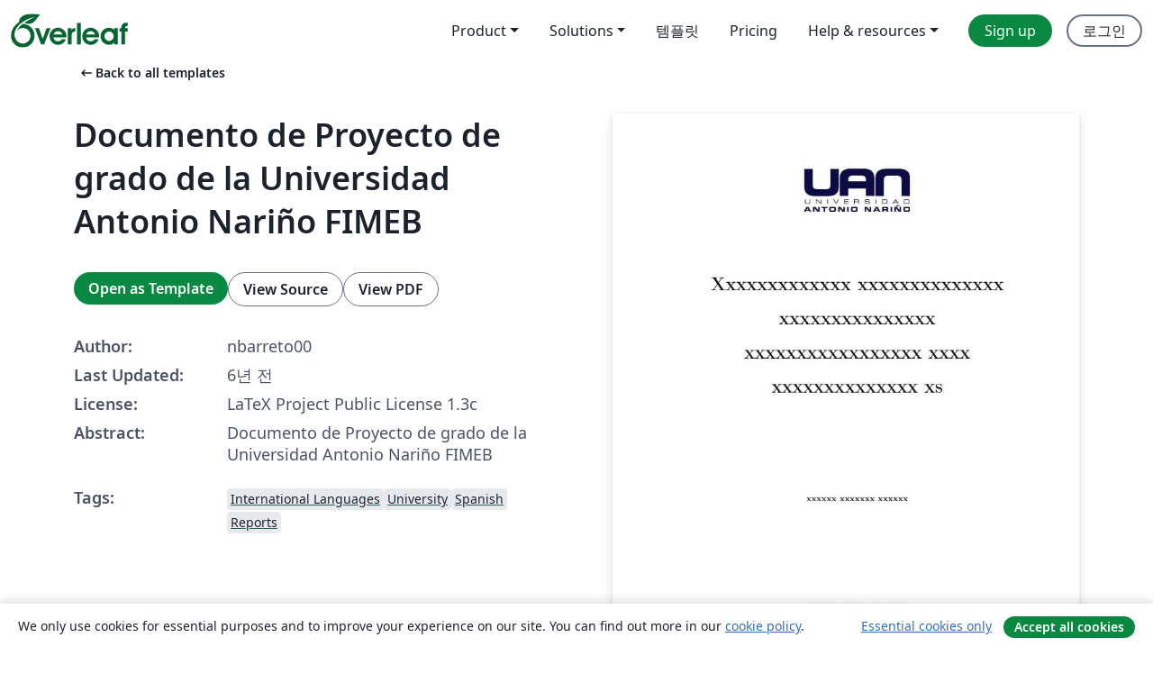

--- FILE ---
content_type: text/html; charset=utf-8
request_url: https://ko.overleaf.com/latex/templates/documento-de-proyecto-de-grado-de-la-universidad-antonio-narino-fimeb/kmxqzdsmsmys
body_size: 16430
content:
<!DOCTYPE html><html lang="ko"><head><title translate="no">Documento de Proyecto de grado de la  Universidad Antonio Nariño FIMEB - Overleaf, 온라인 LaTex 편집기</title><meta name="twitter:title" content="Documento de Proyecto de grado de la  Universidad Antonio Nariño FIMEB"><meta name="og:title" content="Documento de Proyecto de grado de la  Universidad Antonio Nariño FIMEB"><meta name="description" content="Documento de Proyecto de grado de la  Universidad Antonio Nariño FIMEB"><meta itemprop="description" content="Documento de Proyecto de grado de la  Universidad Antonio Nariño FIMEB"><meta itemprop="image" content="https://writelatex.s3.amazonaws.com/published_ver/15326.jpeg?X-Amz-Expires=14400&amp;X-Amz-Date=20260117T074642Z&amp;X-Amz-Algorithm=AWS4-HMAC-SHA256&amp;X-Amz-Credential=AKIAWJBOALPNFPV7PVH5/20260117/us-east-1/s3/aws4_request&amp;X-Amz-SignedHeaders=host&amp;X-Amz-Signature=23897dd3f9631fe9489d994a8a7fc8859d66f70e18119814f3fef5c1bce274ba"><meta name="image" content="https://writelatex.s3.amazonaws.com/published_ver/15326.jpeg?X-Amz-Expires=14400&amp;X-Amz-Date=20260117T074642Z&amp;X-Amz-Algorithm=AWS4-HMAC-SHA256&amp;X-Amz-Credential=AKIAWJBOALPNFPV7PVH5/20260117/us-east-1/s3/aws4_request&amp;X-Amz-SignedHeaders=host&amp;X-Amz-Signature=23897dd3f9631fe9489d994a8a7fc8859d66f70e18119814f3fef5c1bce274ba"><meta itemprop="name" content="Overleaf, the Online LaTeX Editor"><meta name="twitter:card" content="summary"><meta name="twitter:site" content="@overleaf"><meta name="twitter:description" content="사용하기 쉬운 온라인 LaTex 편집기. 설치 필요없음. 실시간 협업. 버전 관리. 수백 개의 LaTex 템플릿. 그리고 그 이상."><meta name="twitter:image" content="https://cdn.overleaf.com/img/ol-brand/overleaf_og_logo.png"><meta property="fb:app_id" content="400474170024644"><meta property="og:description" content="사용하기 쉬운 온라인 LaTex 편집기. 설치 필요없음. 실시간 협업. 버전 관리. 수백 개의 LaTex 템플릿. 그리고 그 이상."><meta property="og:image" content="https://cdn.overleaf.com/img/ol-brand/overleaf_og_logo.png"><meta property="og:type" content="website"><meta name="viewport" content="width=device-width, initial-scale=1.0, user-scalable=yes"><link rel="icon" sizes="32x32" href="https://cdn.overleaf.com/favicon-32x32.png"><link rel="icon" sizes="16x16" href="https://cdn.overleaf.com/favicon-16x16.png"><link rel="icon" href="https://cdn.overleaf.com/favicon.svg" type="image/svg+xml"><link rel="apple-touch-icon" href="https://cdn.overleaf.com/apple-touch-icon.png"><link rel="mask-icon" href="https://cdn.overleaf.com/mask-favicon.svg" color="#046530"><link rel="canonical" href="https://ko.overleaf.com/latex/templates/documento-de-proyecto-de-grado-de-la-universidad-antonio-narino-fimeb/kmxqzdsmsmys"><link rel="manifest" href="https://cdn.overleaf.com/web.sitemanifest"><link rel="stylesheet" href="https://cdn.overleaf.com/stylesheets/main-style-80db667a2a67d939d81d.css" id="main-stylesheet"><link rel="alternate" href="https://www.overleaf.com/latex/templates/documento-de-proyecto-de-grado-de-la-universidad-antonio-narino-fimeb/kmxqzdsmsmys" hreflang="en"><link rel="alternate" href="https://cs.overleaf.com/latex/templates/documento-de-proyecto-de-grado-de-la-universidad-antonio-narino-fimeb/kmxqzdsmsmys" hreflang="cs"><link rel="alternate" href="https://es.overleaf.com/latex/templates/documento-de-proyecto-de-grado-de-la-universidad-antonio-narino-fimeb/kmxqzdsmsmys" hreflang="es"><link rel="alternate" href="https://pt.overleaf.com/latex/templates/documento-de-proyecto-de-grado-de-la-universidad-antonio-narino-fimeb/kmxqzdsmsmys" hreflang="pt"><link rel="alternate" href="https://fr.overleaf.com/latex/templates/documento-de-proyecto-de-grado-de-la-universidad-antonio-narino-fimeb/kmxqzdsmsmys" hreflang="fr"><link rel="alternate" href="https://de.overleaf.com/latex/templates/documento-de-proyecto-de-grado-de-la-universidad-antonio-narino-fimeb/kmxqzdsmsmys" hreflang="de"><link rel="alternate" href="https://sv.overleaf.com/latex/templates/documento-de-proyecto-de-grado-de-la-universidad-antonio-narino-fimeb/kmxqzdsmsmys" hreflang="sv"><link rel="alternate" href="https://tr.overleaf.com/latex/templates/documento-de-proyecto-de-grado-de-la-universidad-antonio-narino-fimeb/kmxqzdsmsmys" hreflang="tr"><link rel="alternate" href="https://it.overleaf.com/latex/templates/documento-de-proyecto-de-grado-de-la-universidad-antonio-narino-fimeb/kmxqzdsmsmys" hreflang="it"><link rel="alternate" href="https://cn.overleaf.com/latex/templates/documento-de-proyecto-de-grado-de-la-universidad-antonio-narino-fimeb/kmxqzdsmsmys" hreflang="zh-CN"><link rel="alternate" href="https://no.overleaf.com/latex/templates/documento-de-proyecto-de-grado-de-la-universidad-antonio-narino-fimeb/kmxqzdsmsmys" hreflang="no"><link rel="alternate" href="https://ru.overleaf.com/latex/templates/documento-de-proyecto-de-grado-de-la-universidad-antonio-narino-fimeb/kmxqzdsmsmys" hreflang="ru"><link rel="alternate" href="https://da.overleaf.com/latex/templates/documento-de-proyecto-de-grado-de-la-universidad-antonio-narino-fimeb/kmxqzdsmsmys" hreflang="da"><link rel="alternate" href="https://ko.overleaf.com/latex/templates/documento-de-proyecto-de-grado-de-la-universidad-antonio-narino-fimeb/kmxqzdsmsmys" hreflang="ko"><link rel="alternate" href="https://ja.overleaf.com/latex/templates/documento-de-proyecto-de-grado-de-la-universidad-antonio-narino-fimeb/kmxqzdsmsmys" hreflang="ja"><link rel="preload" href="https://cdn.overleaf.com/js/ko-json-6a76bf67c4e89e7e1bdf.js" as="script" nonce="CvIPPRRAXoZTXB8/NWU7xw=="><script type="text/javascript" nonce="CvIPPRRAXoZTXB8/NWU7xw==" id="ga-loader" data-ga-token="UA-112092690-1" data-ga-token-v4="G-RV4YBCCCWJ" data-cookie-domain=".overleaf.com" data-session-analytics-id="431a806c-7b80-48ef-95e2-02e9b05ecac5">var gaSettings = document.querySelector('#ga-loader').dataset;
var gaid = gaSettings.gaTokenV4;
var gaToken = gaSettings.gaToken;
var cookieDomain = gaSettings.cookieDomain;
var sessionAnalyticsId = gaSettings.sessionAnalyticsId;
if(gaid) {
    var additionalGaConfig = sessionAnalyticsId ? { 'user_id': sessionAnalyticsId } : {};
    window.dataLayer = window.dataLayer || [];
    function gtag(){
        dataLayer.push(arguments);
    }
    gtag('js', new Date());
    gtag('config', gaid, { 'anonymize_ip': true, ...additionalGaConfig });
}
if (gaToken) {
    window.ga = window.ga || function () {
        (window.ga.q = window.ga.q || []).push(arguments);
    }, window.ga.l = 1 * new Date();
}
var loadGA = window.olLoadGA = function() {
    if (gaid) {
        var s = document.createElement('script');
        s.setAttribute('async', 'async');
        s.setAttribute('src', 'https://www.googletagmanager.com/gtag/js?id=' + gaid);
        document.querySelector('head').append(s);
    } 
    if (gaToken) {
        (function(i,s,o,g,r,a,m){i['GoogleAnalyticsObject']=r;i[r]=i[r]||function(){
        (i[r].q=i[r].q||[]).push(arguments)},i[r].l=1*new Date();a=s.createElement(o),
        m=s.getElementsByTagName(o)[0];a.async=1;a.src=g;m.parentNode.insertBefore(a,m)
        })(window,document,'script','//www.google-analytics.com/analytics.js','ga');
        ga('create', gaToken, cookieDomain.replace(/^\./, ""));
        ga('set', 'anonymizeIp', true);
        if (sessionAnalyticsId) {
            ga('set', 'userId', sessionAnalyticsId);
        }
        ga('send', 'pageview');
    }
};
// Check if consent given (features/cookie-banner)
var oaCookie = document.cookie.split('; ').find(function(cookie) {
    return cookie.startsWith('oa=');
});
if(oaCookie) {
    var oaCookieValue = oaCookie.split('=')[1];
    if(oaCookieValue === '1') {
        loadGA();
    }
}
</script><meta name="ol-csrfToken" content="4a6D6xaR--1SneLbxwibtPpaGb_x-IiQXOjk"><meta name="ol-baseAssetPath" content="https://cdn.overleaf.com/"><meta name="ol-mathJaxPath" content="/js/libs/mathjax-3.2.2/es5/tex-svg-full.js"><meta name="ol-dictionariesRoot" content="/js/dictionaries/0.0.3/"><meta name="ol-usersEmail" content=""><meta name="ol-ab" data-type="json" content="{}"><meta name="ol-user_id"><meta name="ol-i18n" data-type="json" content="{&quot;currentLangCode&quot;:&quot;ko&quot;}"><meta name="ol-ExposedSettings" data-type="json" content="{&quot;isOverleaf&quot;:true,&quot;appName&quot;:&quot;Overleaf&quot;,&quot;adminEmail&quot;:&quot;support@overleaf.com&quot;,&quot;dropboxAppName&quot;:&quot;Overleaf&quot;,&quot;ieeeBrandId&quot;:15,&quot;hasAffiliationsFeature&quot;:true,&quot;hasSamlFeature&quot;:true,&quot;samlInitPath&quot;:&quot;/saml/ukamf/init&quot;,&quot;hasLinkUrlFeature&quot;:true,&quot;hasLinkedProjectFileFeature&quot;:true,&quot;hasLinkedProjectOutputFileFeature&quot;:true,&quot;siteUrl&quot;:&quot;https://www.overleaf.com&quot;,&quot;emailConfirmationDisabled&quot;:false,&quot;maxEntitiesPerProject&quot;:2000,&quot;maxUploadSize&quot;:52428800,&quot;projectUploadTimeout&quot;:120000,&quot;recaptchaSiteKey&quot;:&quot;6LebiTwUAAAAAMuPyjA4pDA4jxPxPe2K9_ndL74Q&quot;,&quot;recaptchaDisabled&quot;:{&quot;invite&quot;:true,&quot;login&quot;:false,&quot;passwordReset&quot;:false,&quot;register&quot;:false,&quot;addEmail&quot;:false},&quot;textExtensions&quot;:[&quot;tex&quot;,&quot;latex&quot;,&quot;sty&quot;,&quot;cls&quot;,&quot;bst&quot;,&quot;bib&quot;,&quot;bibtex&quot;,&quot;txt&quot;,&quot;tikz&quot;,&quot;mtx&quot;,&quot;rtex&quot;,&quot;md&quot;,&quot;asy&quot;,&quot;lbx&quot;,&quot;bbx&quot;,&quot;cbx&quot;,&quot;m&quot;,&quot;lco&quot;,&quot;dtx&quot;,&quot;ins&quot;,&quot;ist&quot;,&quot;def&quot;,&quot;clo&quot;,&quot;ldf&quot;,&quot;rmd&quot;,&quot;lua&quot;,&quot;gv&quot;,&quot;mf&quot;,&quot;yml&quot;,&quot;yaml&quot;,&quot;lhs&quot;,&quot;mk&quot;,&quot;xmpdata&quot;,&quot;cfg&quot;,&quot;rnw&quot;,&quot;ltx&quot;,&quot;inc&quot;],&quot;editableFilenames&quot;:[&quot;latexmkrc&quot;,&quot;.latexmkrc&quot;,&quot;makefile&quot;,&quot;gnumakefile&quot;],&quot;validRootDocExtensions&quot;:[&quot;tex&quot;,&quot;Rtex&quot;,&quot;ltx&quot;,&quot;Rnw&quot;],&quot;fileIgnorePattern&quot;:&quot;**/{{__MACOSX,.git,.texpadtmp,.R}{,/**},.!(latexmkrc),*.{dvi,aux,log,toc,out,pdfsync,synctex,synctex(busy),fdb_latexmk,fls,nlo,ind,glo,gls,glg,bbl,blg,doc,docx,gz,swp}}&quot;,&quot;sentryAllowedOriginRegex&quot;:&quot;^(https://[a-z]+\\\\.overleaf.com|https://cdn.overleaf.com|https://compiles.overleafusercontent.com)/&quot;,&quot;sentryDsn&quot;:&quot;https://4f0989f11cb54142a5c3d98b421b930a@app.getsentry.com/34706&quot;,&quot;sentryEnvironment&quot;:&quot;production&quot;,&quot;sentryRelease&quot;:&quot;d84f01daa92f1b95e161a297afdf000c4db25a75&quot;,&quot;hotjarId&quot;:&quot;5148484&quot;,&quot;hotjarVersion&quot;:&quot;6&quot;,&quot;enableSubscriptions&quot;:true,&quot;gaToken&quot;:&quot;UA-112092690-1&quot;,&quot;gaTokenV4&quot;:&quot;G-RV4YBCCCWJ&quot;,&quot;propensityId&quot;:&quot;propensity-001384&quot;,&quot;cookieDomain&quot;:&quot;.overleaf.com&quot;,&quot;templateLinks&quot;:[{&quot;name&quot;:&quot;Journal articles&quot;,&quot;url&quot;:&quot;/gallery/tagged/academic-journal&quot;,&quot;trackingKey&quot;:&quot;academic-journal&quot;},{&quot;name&quot;:&quot;Books&quot;,&quot;url&quot;:&quot;/gallery/tagged/book&quot;,&quot;trackingKey&quot;:&quot;book&quot;},{&quot;name&quot;:&quot;Formal letters&quot;,&quot;url&quot;:&quot;/gallery/tagged/formal-letter&quot;,&quot;trackingKey&quot;:&quot;formal-letter&quot;},{&quot;name&quot;:&quot;Assignments&quot;,&quot;url&quot;:&quot;/gallery/tagged/homework&quot;,&quot;trackingKey&quot;:&quot;homework-assignment&quot;},{&quot;name&quot;:&quot;Posters&quot;,&quot;url&quot;:&quot;/gallery/tagged/poster&quot;,&quot;trackingKey&quot;:&quot;poster&quot;},{&quot;name&quot;:&quot;Presentations&quot;,&quot;url&quot;:&quot;/gallery/tagged/presentation&quot;,&quot;trackingKey&quot;:&quot;presentation&quot;},{&quot;name&quot;:&quot;Reports&quot;,&quot;url&quot;:&quot;/gallery/tagged/report&quot;,&quot;trackingKey&quot;:&quot;lab-report&quot;},{&quot;name&quot;:&quot;CVs and résumés&quot;,&quot;url&quot;:&quot;/gallery/tagged/cv&quot;,&quot;trackingKey&quot;:&quot;cv&quot;},{&quot;name&quot;:&quot;Theses&quot;,&quot;url&quot;:&quot;/gallery/tagged/thesis&quot;,&quot;trackingKey&quot;:&quot;thesis&quot;},{&quot;name&quot;:&quot;view_all&quot;,&quot;url&quot;:&quot;/latex/templates&quot;,&quot;trackingKey&quot;:&quot;view-all&quot;}],&quot;labsEnabled&quot;:true,&quot;wikiEnabled&quot;:true,&quot;templatesEnabled&quot;:true,&quot;cioWriteKey&quot;:&quot;2530db5896ec00db632a&quot;,&quot;cioSiteId&quot;:&quot;6420c27bb72163938e7d&quot;,&quot;linkedInInsightsPartnerId&quot;:&quot;7472905&quot;}"><meta name="ol-splitTestVariants" data-type="json" content="{&quot;hotjar-marketing&quot;:&quot;enabled&quot;}"><meta name="ol-splitTestInfo" data-type="json" content="{&quot;hotjar-marketing&quot;:{&quot;phase&quot;:&quot;release&quot;,&quot;badgeInfo&quot;:{&quot;tooltipText&quot;:&quot;&quot;,&quot;url&quot;:&quot;&quot;}}}"><meta name="ol-algolia" data-type="json" content="{&quot;appId&quot;:&quot;SK53GL4JLY&quot;,&quot;apiKey&quot;:&quot;9ac63d917afab223adbd2cd09ad0eb17&quot;,&quot;indexes&quot;:{&quot;wiki&quot;:&quot;learn-wiki&quot;,&quot;gallery&quot;:&quot;gallery-production&quot;}}"><meta name="ol-isManagedAccount" data-type="boolean"><meta name="ol-shouldLoadHotjar" data-type="boolean" content></head><body class="website-redesign" data-theme="default"><a class="skip-to-content" href="#main-content">Skip to content</a><nav class="navbar navbar-default navbar-main navbar-expand-lg website-redesign-navbar" aria-label="Primary"><div class="container-fluid navbar-container"><div class="navbar-header"><a class="navbar-brand" href="/" aria-label="Overleaf"><div class="navbar-logo"></div></a></div><button class="navbar-toggler collapsed" id="navbar-toggle-btn" type="button" data-bs-toggle="collapse" data-bs-target="#navbar-main-collapse" aria-controls="navbar-main-collapse" aria-expanded="false" aria-label="Toggle 네비게이션"><span class="material-symbols" aria-hidden="true" translate="no">menu</span></button><div class="navbar-collapse collapse" id="navbar-main-collapse"><ul class="nav navbar-nav navbar-right ms-auto" role="menubar"><!-- loop over header_extras--><li class="dropdown subdued" role="none"><button class="dropdown-toggle" aria-haspopup="true" aria-expanded="false" data-bs-toggle="dropdown" role="menuitem" event-tracking="menu-expand" event-tracking-mb="true" event-tracking-trigger="click" event-segmentation="{&quot;item&quot;:&quot;product&quot;,&quot;location&quot;:&quot;top-menu&quot;}">Product</button><ul class="dropdown-menu dropdown-menu-end" role="menu"><li role="none"><a class="dropdown-item" role="menuitem" href="/about/features-overview" event-tracking="menu-click" event-tracking-mb="true" event-tracking-trigger="click" event-segmentation='{"item":"premium-features","location":"top-menu"}'>기능</a></li><li role="none"><a class="dropdown-item" role="menuitem" href="/about/ai-features" event-tracking="menu-click" event-tracking-mb="true" event-tracking-trigger="click" event-segmentation='{"item":"ai-features","location":"top-menu"}'>AI</a></li></ul></li><li class="dropdown subdued" role="none"><button class="dropdown-toggle" aria-haspopup="true" aria-expanded="false" data-bs-toggle="dropdown" role="menuitem" event-tracking="menu-expand" event-tracking-mb="true" event-tracking-trigger="click" event-segmentation="{&quot;item&quot;:&quot;solutions&quot;,&quot;location&quot;:&quot;top-menu&quot;}">Solutions</button><ul class="dropdown-menu dropdown-menu-end" role="menu"><li role="none"><a class="dropdown-item" role="menuitem" href="/for/enterprises" event-tracking="menu-click" event-tracking-mb="true" event-tracking-trigger="click" event-segmentation='{"item":"enterprises","location":"top-menu"}'>For business</a></li><li role="none"><a class="dropdown-item" role="menuitem" href="/for/universities" event-tracking="menu-click" event-tracking-mb="true" event-tracking-trigger="click" event-segmentation='{"item":"universities","location":"top-menu"}'>For universities</a></li><li role="none"><a class="dropdown-item" role="menuitem" href="/for/government" event-tracking="menu-click" event-tracking-mb="true" event-tracking-trigger="click" event-segmentation='{"item":"government","location":"top-menu"}'>For government</a></li><li role="none"><a class="dropdown-item" role="menuitem" href="/for/publishers" event-tracking="menu-click" event-tracking-mb="true" event-tracking-trigger="click" event-segmentation='{"item":"publishers","location":"top-menu"}'>For publishers</a></li><li role="none"><a class="dropdown-item" role="menuitem" href="/about/customer-stories" event-tracking="menu-click" event-tracking-mb="true" event-tracking-trigger="click" event-segmentation='{"item":"customer-stories","location":"top-menu"}'>Customer stories</a></li></ul></li><li class="subdued" role="none"><a class="nav-link subdued" role="menuitem" href="/latex/templates" event-tracking="menu-click" event-tracking-mb="true" event-tracking-trigger="click" event-segmentation='{"item":"templates","location":"top-menu"}'>템플릿</a></li><li class="subdued" role="none"><a class="nav-link subdued" role="menuitem" href="/user/subscription/plans" event-tracking="menu-click" event-tracking-mb="true" event-tracking-trigger="click" event-segmentation='{"item":"pricing","location":"top-menu"}'>Pricing</a></li><li class="dropdown subdued nav-item-help" role="none"><button class="dropdown-toggle" aria-haspopup="true" aria-expanded="false" data-bs-toggle="dropdown" role="menuitem" event-tracking="menu-expand" event-tracking-mb="true" event-tracking-trigger="click" event-segmentation="{&quot;item&quot;:&quot;help-and-resources&quot;,&quot;location&quot;:&quot;top-menu&quot;}">Help & resources</button><ul class="dropdown-menu dropdown-menu-end" role="menu"><li role="none"><a class="dropdown-item" role="menuitem" href="/learn" event-tracking="menu-click" event-tracking-mb="true" event-tracking-trigger="click" event-segmentation='{"item":"learn","location":"top-menu"}'>참고 문서</a></li><li role="none"><a class="dropdown-item" role="menuitem" href="/for/community/resources" event-tracking="menu-click" event-tracking-mb="true" event-tracking-trigger="click" event-segmentation='{"item":"help-guides","location":"top-menu"}'>Help guides</a></li><li role="none"><a class="dropdown-item" role="menuitem" href="/about/why-latex" event-tracking="menu-click" event-tracking-mb="true" event-tracking-trigger="click" event-segmentation='{"item":"why-latex","location":"top-menu"}'>Why LaTeX?</a></li><li role="none"><a class="dropdown-item" role="menuitem" href="/blog" event-tracking="menu-click" event-tracking-mb="true" event-tracking-trigger="click" event-segmentation='{"item":"blog","location":"top-menu"}'>블로그</a></li><li role="none"><a class="dropdown-item" role="menuitem" data-ol-open-contact-form-modal="contact-us" data-bs-target="#contactUsModal" href data-bs-toggle="modal" event-tracking="menu-click" event-tracking-mb="true" event-tracking-trigger="click" event-segmentation='{"item":"contact","location":"top-menu"}'><span>문의하기</span></a></li></ul></li><!-- logged out--><!-- register link--><li class="primary" role="none"><a class="nav-link" role="menuitem" href="/register" event-tracking="menu-click" event-tracking-action="clicked" event-tracking-trigger="click" event-tracking-mb="true" event-segmentation='{"page":"/latex/templates/documento-de-proyecto-de-grado-de-la-universidad-antonio-narino-fimeb/kmxqzdsmsmys","item":"register","location":"top-menu"}'>Sign up</a></li><!-- login link--><li role="none"><a class="nav-link" role="menuitem" href="/login" event-tracking="menu-click" event-tracking-action="clicked" event-tracking-trigger="click" event-tracking-mb="true" event-segmentation='{"page":"/latex/templates/documento-de-proyecto-de-grado-de-la-universidad-antonio-narino-fimeb/kmxqzdsmsmys","item":"login","location":"top-menu"}'>로그인</a></li><!-- projects link and account menu--></ul></div></div></nav><main class="gallery content content-page" id="main-content"><div class="container"><div class="row previous-page-link-container"><div class="col-lg-6"><a class="previous-page-link" href="/latex/templates"><span class="material-symbols material-symbols-rounded" aria-hidden="true" translate="no">arrow_left_alt</span>Back to all templates</a></div></div><div class="row"><div class="col-md-6 template-item-left-section"><div class="row"><div class="col-md-12"><div class="gallery-item-title"><h1 class="h2">Documento de Proyecto de grado de la  Universidad Antonio Nariño FIMEB</h1></div></div></div><div class="row cta-links-container"><div class="col-md-12 cta-links"><a class="btn btn-primary cta-link" href="/project/new/template/15326?id=47248125&amp;latexEngine=pdflatex&amp;mainFile=main.tex&amp;templateName=Documento+de+Proyecto+de+grado+de+la++Universidad+Antonio+Nari%C3%B1o+FIMEB&amp;texImage=texlive-full%3A2025.1" event-tracking-mb="true" event-tracking="gallery-open-template" event-tracking-trigger="click">Open as Template</a><button class="btn btn-secondary cta-link" data-bs-toggle="modal" data-bs-target="#modalViewSource" event-tracking-mb="true" event-tracking="gallery-view-source" event-tracking-trigger="click">View Source</button><a class="btn btn-secondary cta-link" href="/latex/templates/documento-de-proyecto-de-grado-de-la-universidad-antonio-narino-fimeb/kmxqzdsmsmys.pdf" target="_blank" event-tracking-mb="true" event-tracking="gallery-download-pdf" event-tracking-trigger="click">View PDF</a></div></div><div class="template-details-container"><div class="template-detail"><div><b>Author:</b></div><div>nbarreto00</div></div><div class="template-detail"><div><b>Last Updated:</b></div><div><span data-bs-toggle="tooltip" data-bs-placement="bottom" data-timestamp-for-title="1592411358">6년 전</span></div></div><div class="template-detail"><div><b>License:</b></div><div>LaTeX Project Public License 1.3c</div></div><div class="template-detail"><div><b>Abstract:</b></div><div class="gallery-abstract" data-ol-mathjax><p>Documento de Proyecto de grado de la  Universidad Antonio Nariño FIMEB</p></div></div><div class="template-detail tags"><div><b>Tags:</b></div><div><div class="badge-link-list"><a class="badge-link badge-link-light" href="/gallery/tagged/international-languages"><span class="badge text-dark bg-light"><span class="badge-content" data-badge-tooltip data-bs-placement="bottom" data-bs-title="International Languages">International Languages</span></span></a><a class="badge-link badge-link-light" href="/gallery/tagged/university"><span class="badge text-dark bg-light"><span class="badge-content" data-badge-tooltip data-bs-placement="bottom" data-bs-title="University">University</span></span></a><a class="badge-link badge-link-light" href="/gallery/tagged/spanish"><span class="badge text-dark bg-light"><span class="badge-content" data-badge-tooltip data-bs-placement="bottom" data-bs-title="Spanish">Spanish</span></span></a><a class="badge-link badge-link-light" href="/gallery/tagged/report"><span class="badge text-dark bg-light"><span class="badge-content" data-badge-tooltip data-bs-placement="bottom" data-bs-title="Reports">Reports</span></span></a></div></div></div></div></div><div class="col-md-6 template-item-right-section"><div class="entry"><div class="row"><div class="col-md-12"><div class="gallery-large-pdf-preview"><img src="https://writelatex.s3.amazonaws.com/published_ver/15326.jpeg?X-Amz-Expires=14400&amp;X-Amz-Date=20260117T074642Z&amp;X-Amz-Algorithm=AWS4-HMAC-SHA256&amp;X-Amz-Credential=AKIAWJBOALPNFPV7PVH5/20260117/us-east-1/s3/aws4_request&amp;X-Amz-SignedHeaders=host&amp;X-Amz-Signature=23897dd3f9631fe9489d994a8a7fc8859d66f70e18119814f3fef5c1bce274ba" alt="Documento de Proyecto de grado de la  Universidad Antonio Nariño FIMEB"></div></div></div></div></div></div><div class="row section-row"><div class="col-md-12"><div class="begin-now-card"><div class="card card-pattern"><div class="card-body"><p class="dm-mono"><span class="font-size-display-xs"><span class="text-purple-bright">\begin</span><wbr><span class="text-green-bright">{</span><span>now</span><span class="text-green-bright">}</span></span></p><p>Discover why over 25 million people worldwide trust Overleaf with their work.</p><p class="card-links"><a class="btn btn-primary card-link" href="/register">Sign up for free</a><a class="btn card-link btn-secondary" href="/user/subscription/plans">Explore all plans</a></p></div></div></div></div></div></div></main><div class="modal fade" id="modalViewSource" tabindex="-1" role="dialog" aria-labelledby="modalViewSourceTitle" aria-hidden="true"><div class="modal-dialog" role="document"><div class="modal-content"><div class="modal-header"><h3 class="modal-title" id="modalViewSourceTitle">소스</h3><button class="btn-close" type="button" data-bs-dismiss="modal" aria-label="Close"></button></div><div class="modal-body"><pre><code>\documentclass[spanish, letterpaper, 11pt, twoside, openany]{book} 
%uso de los paquetes para el texto
% letterpapper: Tamaño de papel carta
% 12pt:     Tamaño de fuente 
% twoside:  Escribir capítulos por ambas caras (Solo sirve si se usa Book, de lo contrario no importa)
% openany:  Inicia capítulos en números pares e impares. 
% book:     Formato libro, está dividido por capítulos. Otros formatos: report, letter, article, etc.

\title{Documento de Proyecto de grado de la  Universidad Antonio Nariño FIMEB}
\author{nbarreto00 }
%tiene aplicada la NTC 1486 Colombia


% -------------- Setup, no cambiar ---------------
\usepackage{textcomp}                           % Agrega muchos símbolos extra para utilizar en el texto
\usepackage[T1]{fontenc, url}                   % Para los enlaces url y las fuentes
\usepackage[utf8]{inputenc}                     % Introduce la codificación utf8 que permite el uso de tildes y otros.
\usepackage{titlesec}                           % Suplemento a fancyhdr
\setcounter{secnumdepth}{4}                     % El contador de figuras, secciones, tablas, etc. llega hasta profundidad de 4. i.e. 1.1.1.1
\usepackage{multirow}                           % Extensión para tablas
\usepackage{adjustbox}                          % Permite mas versatilidad para cosas como includegraphics.
\usepackage{graphicx}                           % Para poner imágenes
\usepackage{amsmath, amssymb, amsthm}           % paquetes matemáticos
\usepackage{parskip}                            % Elimina la sangría
\urlstyle{sf}                                   % Tipo de url
\usepackage{color}                              % Agrega colores.
\usepackage{subcaption}                         % Permite subtextos en las figuras. Es incompatible con el paquete subfig y subfigure
\usepackage[toc,page]{appendix}                 % Permite el uso de apéndices
\usepackage{chngcntr}                           % Necesario para enumerar las tablas
\counterwithin{table}{section}                  % Numeración de tablas 
\counterwithin{figure}{section}                 % Numeración de figuras
\numberwithin{equation}{section}                % Numeración de ecuaciones
\hyphenpenalty=100000                           % No se dividen las palabras al terminar una línea
\sloppy                                         % Ayuda a que las cosas no se salgan de los márgenes.
\raggedbottom                                   % Hace que el tamaño de las páginas llegue hasta donde llegue el texto, no agrega espacio vertical
\usepackage{xparse,nameref}                     % Ayuda en la creación de nuevos comandos
\usepackage[bottom,hang,flushmargin]{footmisc}  % notas al pie de página están fijas al fondo y sin sangría
\interfootnotelinepenalty=10000                 % Previene que las notas al pie de página se pasen a la siguiente página cuando son muy largas
\usepackage{lipsum}                             % Para crear texto de relleno.

% --------- Editar de aquí en adelante --------

% ----- Apariencia e idioma ----- 
\usepackage[spanish]{babel}                                         % Idioma
\graphicspath{{Images/}{../Images/}}                                % Dónde estarán las imágenes
\usepackage[left=3.6cm,top=2.54cm,bottom=2.54cm,right=2.54cm]{geometry}    % Márgenes del documento
\oddsidemargin 1.06cm                         %movimiento de la margen para imprimir
\usepackage{setspace}                                               % Permite elegir el interlineado
\linespread{1.5}                                                    % Interlineado de uno y medio. 1.6 es interlineado doble.



% ----- Secciones ----- % ESTA PARTE SE UTILIZA EN CASO DE USAR LA CLASE ARTICLE

% \titleformat*{\section}{\LARGE\bfseries}                  % Forma del título de \section 
% \titleformat*{\subsection}{\Large\bfseries}               % Forma del  título de \subsection
% \titleformat*{\subsubsection}{\large\bfseries}            % Forma del  título de \subsubsection 

% Las siguientes tres líneas crean el comando \paragraph con la forma del título correcta.

% \titleformat{\paragraph} 
% {\normalfont\normalsize\bfseries}{\theparagraph}{1em}{}
% \titlespacing*{\paragraph}
% {0pt}{3.25ex plus 1ex minus .2ex}{1.5ex plus .2ex}
%-----------------------------------------------

% ----- Figuras y tablas ----- 
\usepackage{fancyhdr}                           % Permite formatear las cabeceras, pies, enumeración, etc.
\usepackage{subfiles}                           % Para agregar los capítulos que se escriben aparte.
\usepackage{array}                              % Para ordenar texto y ecuaciones.
\usepackage[rightcaption]{sidecap}              % Permite agregar texto lateral
\usepackage{wrapfig}                            % Permite poner figuras con texto al rededor.
\usepackage{float}                              % Permite poner figuras en cualquier lugar.
\usepackage[labelfont=bf]{caption}              % Texto en negrita para descripciones (\caption)
\usepackage[para]{threeparttable}               % Tablas vistosas, mirar antes de utilizar.
\usepackage{url}                                % Permite el uso de enlaces URL.
\usepackage[table,xcdraw,dvipsnames]{xcolor}    % Agranda la cantidad de colores.
\usepackage{makecell}                           % Ayuda en la creación de tablas
\usepackage{hhline}                             % Agranda las opciones de las líneas
\usepackage{textcomp}                           % Símbolo de derechos de autor


% ----- Referencias -----
%\usepackage{natbib}  
\usepackage{natbib} 
%Ambiente de referencias utilizado.
\bibliographystyle{apalike}                                 
% Estilo de referencias APA.
\def\biblio{\clearpage\bibliographystyle{apalike}\bibliography{Referencias}} % Define el comando \biblio para referencias en subarchivos- NO CAMBIAR

\pagestyle{plain}

% ----- Enlaces clickeables --------
\usepackage{hyperref}   % Permite que todo el documento sea clickeable.
\newcommand\myshade{85} % Permite la redefinición de colores a gusto del usuario

% Para elegir colores propios mirar los nombres relacionados con dvipsnames, aquí un url con los nombres de dvipsnames: https://www.overleaf.com/learn/latex/Using_colours_in_LaTeX

\colorlet{mylinkcolor}{Black}   % Define Color de los enlaces clickeables internos (índice, referencias cruzadas, etc.). En este caso DarkOrchid
\colorlet{mycitecolor}{YellowOrange} % Define Color de las citas ubicadas en las referencias. En este caso YellowOrange
\colorlet{myurlcolor}{Black}    % Define Color de los enlaces url. En este caso Aquamarine

% Para dejar el documento sin texto en colores cambiar las tres líneas anteriores a Black.

\hypersetup{  %Define la forma en que se verán las cosas clickeables.
  	linkcolor  = mylinkcolor!\myshade!black,    % Aplica el color definido arriba. En este caso DarkOrchid
  	citecolor  = mycitecolor!\myshade!black,    % Aplica el color definido arriba. En este caso YellowOrange
  	urlcolor   = myurlcolor!\myshade!black,     % Aplica el color definido arriba. En este caso Aquamarine
  	colorlinks = true,                          % Elimina las cajas al rededor de lo clickeable y lo reemplaza por palabras a color.
}

%--------------------------------------------------------------------------------------------------------------------------
% ------------------------------------------ Aquí empieza el documento ----------------------------------------------------
%--------------------------------------------------------------------------------------------------------------------------





%___________________inicio
\begin{document}
\def\biblio{}   % Resetea el comando biblio, de lo contrario una lista de referencias será producida después de cada capítulo
                % resets the biblio command, if not here a new reference list will be produced after every chapter

\include{Otros/Portada}   % Genera la portada desde el archivo Portada.tex . Para editar este archivo ir a Otros -&gt; Portada.tex

\include{Otros/ContraPortada} 
\clearpage\mbox{}\clearpage    % Agrega página en blanco
\pagenumbering{gobble} 


%----------------Página de derechos de autor: elegir entre a) o b) y borrar/comentar la opción NO utilizada-----------------
%\thispagestyle{empty}
%\mbox{}                         % Ayuda a bajar el texto
%\vfill                          % Deja el texto al fondo
%\textcopyright\ 2019, Nombre \\ % Derechos de autor
%a)
%Ninguna parte de esta tesis puede reproducirse o transmitirse bajo ninguna forma o por ningún medio o procedimiento, sin permiso por escrito del autor.\\\\
%b)
%Se autoriza la reproducción total o parcial, con fines académicos, por cualquier medio o procedimiento, incluyendo la cita bibliográfica del documento
%\vspace{1cm}    % lo separa del fondo
%\restoregeometry % Devuelve los márgenes después de la portada


%----------------Página de calificaciones (opcional), descomentar para generar-----------------

% Editar en Otros -&gt; Calificaciones.tex

%\include{Otros/Calificaciones.tex}         % Genera la pagina de calificaciones del archivo calificaciones.tex
%\restoregeometry                           % Devuelve los márgenes después de la página

%\pagenumbering{gobble}         % Suprime la numeración de páginas
%\thispagestyle{plain}          % suprime el encabezado
%\clearpage\mbox{}\clearpage    % Agrega página en blanco

%----------------Página de dedicatoria (opcional), descomentar para generar ---------------------------------

% Editar en Otros -&gt; Dedicatoria.tex


\restoregeometry        % Devuelve los márgenes después de la página


%-----------------Página de agradecimientos (opcional), se incluye normalmente-------------------

% Editar en Otros -&gt; Agradecimientos.

\pagenumbering{roman}      % Empieza la enumeración romana en minúsculas, para mayúsculas usar Roman.
\newpage
\include{Otros/Dedicatoria}            % Llama al archivo Dedicatoria en la carpeta Otros

\newpage
\include{Otros/Agradecimientos}            % Llama al archivo Agradecimientos en la carpeta Otros.


%-----------------Página de resumen (abstract)-------------

% Si la unidad académica lo requiere, se edita en  Otros -&gt; Resumen.tex . El mismo resumen puede ser incluido en inglés (abstract) en la página siguiente, para agregarlo hay un espacio destinado en el mismo archivo antes mencionado.

\newpage
\include{Otros/Resumen}             % Llama al archivo Resumen en la carpeta Otros.

\newpage
\include{Otros/Abstract}            % Llama al archivo Abstract en la carpeta Otros

%--------------Página de índice.  

%\nocite{*}     % Des-comentar si se desea que TODAS las referencias sean impresas en la lista de referencias, incluyendo las que no fueron finalmente citadas en el texto.


\newpage
{\setstretch{1.0}   % Interlineado de la lista.
\tableofcontents
}

\newpage
{\setstretch{1.0} 
\listoftables}

\newpage
{\setstretch{1.0} 
\listoffigures}


\newpage
\addtocontents{toc}{\protect\setcounter{tocdepth}{4}}   % La profundidad del índice queda en 4, 1.1.1.1
\pagenumbering{arabic}                                  % Comienza la numeración arábiga (números normales)
\setcounter{page}{1}                                    % Comienza el contador de páginas en 1

% A continuación se dejan nombres de diversos capítulos o secciones, para cambiar el nombre del archivo tan solo se debe hacer en la carpeta &quot;capitulos&quot; y luego llamarlos de la forma correcta en &quot;\subfile{Capitulos/nuevonombre}&quot;.
% Los nombres de los archivos no pueden llevar tíldes ni espacios para el correcto funcionamiento del compilador, esto no tiene nada que ver con que tengan o no tilde en el documento final.



\include{Capitulos/01Introduccion}      % Incluye el subarchivo del section/chapter
\clearpage                                  % limpia la página luego de que el capítulo concluya.

\include{Capitulos/02MarcoTeorico}
\clearpage

\include{Capitulos/03Metodologia}
\clearpage
  
\include{Capitulos/04Analisis}
\clearpage

\include{Capitulos/05Discusion}
\clearpage

\include{Capitulos/06Conclusion}
\clearpage


\renewcommand\refname{Referencias}          % Nombre para la lista de referencias, también se utiliza &quot;Bibliografía&quot;
{\setstretch{1.0}                           % Interlineado de las referencias 
\addcontentsline{toc}{chapter}{Referencias} % Cambia el nombre de la lista de referencias en el índice 
\bibliography{Referencias.bib}              % Agrega las referencias al documento, estas se ubican en el archivo Referencias.bib
}

\newpage
\renewcommand{\appendixpagename}{Apéndices}     % Nombre al inicio.
\addcontentsline{toc}{chapter}{Apéndices}       % Agrega &quot;Apéndices&quot; al índice

\appendix   % Empieza el ambiente de apéndices, desde ahora en adelante los capítulos, secciones, tablas, figuras, etc. vuelven a empezar su numeración

\include{Capitulos/Apendice}    % Llama al archivo apéndice
\clearpage

% Este segundo apéndice tiene información general sobre LaTeX. Está comentado para que no aparezca en tu documento, pero si lo deseas puedes descomentarlo para ver su contenido.

%\chapter{Algunos consejos sobre \LaTeX{}}
%    \subfile{Otros/Consejos}
%\clearpage

% ÉXITO EN TU TESIS

\end{document} 
</code></pre></div><div class="modal-footer"><button class="btn btn-secondary" type="button" data-bs-dismiss="modal">닫기</button></div></div></div></div><footer class="fat-footer hidden-print website-redesign-fat-footer"><div class="fat-footer-container"><div class="fat-footer-sections"><div class="footer-section" id="footer-brand"><a class="footer-brand" href="/" aria-label="Overleaf"></a></div><div class="footer-section"><h2 class="footer-section-heading">소개</h2><ul class="list-unstyled"><li><a href="/about">About us</a></li><li><a href="https://digitalscience.pinpointhq.com/">Careers</a></li><li><a href="/blog">블로그</a></li></ul></div><div class="footer-section"><h2 class="footer-section-heading">Solutions</h2><ul class="list-unstyled"><li><a href="/for/enterprises">For business</a></li><li><a href="/for/universities">For universities</a></li><li><a href="/for/government">For government</a></li><li><a href="/for/publishers">For publishers</a></li><li><a href="/about/customer-stories">Customer stories</a></li></ul></div><div class="footer-section"><h2 class="footer-section-heading">Learn</h2><ul class="list-unstyled"><li><a href="/learn/latex/Learn_LaTeX_in_30_minutes">Learn LaTeX in 30 minutes</a></li><li><a href="/latex/templates">템플릿</a></li><li><a href="/events/webinars">Webinars</a></li><li><a href="/learn/latex/Tutorials">Tutorials</a></li><li><a href="/learn/latex/Inserting_Images">How to insert images</a></li><li><a href="/learn/latex/Tables">How to create tables</a></li></ul></div><div class="footer-section"><h2 class="footer-section-heading">Pricing</h2><ul class="list-unstyled"><li><a href="/user/subscription/plans?itm_referrer=footer-for-indv">For individuals</a></li><li><a href="/user/subscription/plans?plan=group&amp;itm_referrer=footer-for-groups">For groups and organizations</a></li><li><a href="/user/subscription/plans?itm_referrer=footer-for-students#student-annual">For students</a></li></ul></div><div class="footer-section"><h2 class="footer-section-heading">Get involved</h2><ul class="list-unstyled"><li><a href="https://forms.gle/67PSpN1bLnjGCmPQ9">Let us know what you think</a></li></ul></div><div class="footer-section"><h2 class="footer-section-heading">도움말</h2><ul class="list-unstyled"><li><a href="/learn">참고 문서 </a></li><li><a href="/contact">Contact us </a></li><li><a href="https://status.overleaf.com/">Website status</a></li></ul></div></div><div class="fat-footer-base"><div class="fat-footer-base-section fat-footer-base-meta"><div class="fat-footer-base-item"><div class="fat-footer-base-copyright">© 2026 Overleaf</div><a href="/legal">Privacy and Terms</a><a href="https://www.digital-science.com/security-certifications/">Compliance</a></div><ul class="fat-footer-base-item list-unstyled fat-footer-base-language"><li class="dropdown dropup subdued language-picker" dropdown><button class="btn btn-link btn-inline-link" id="language-picker-toggle" dropdown-toggle data-ol-lang-selector-tooltip data-bs-toggle="dropdown" aria-haspopup="true" aria-expanded="false" aria-label="Select 언어" tooltip="언어" title="언어"><span class="material-symbols" aria-hidden="true" translate="no">translate</span>&nbsp;<span class="language-picker-text">한국어</span></button><ul class="dropdown-menu dropdown-menu-sm-width" role="menu" aria-labelledby="language-picker-toggle"><li class="dropdown-header">언어</li><li class="lng-option"><a class="menu-indent dropdown-item" href="https://www.overleaf.com/latex/templates/documento-de-proyecto-de-grado-de-la-universidad-antonio-narino-fimeb/kmxqzdsmsmys" role="menuitem" aria-selected="false">English</a></li><li class="lng-option"><a class="menu-indent dropdown-item" href="https://cs.overleaf.com/latex/templates/documento-de-proyecto-de-grado-de-la-universidad-antonio-narino-fimeb/kmxqzdsmsmys" role="menuitem" aria-selected="false">Čeština</a></li><li class="lng-option"><a class="menu-indent dropdown-item" href="https://es.overleaf.com/latex/templates/documento-de-proyecto-de-grado-de-la-universidad-antonio-narino-fimeb/kmxqzdsmsmys" role="menuitem" aria-selected="false">Español</a></li><li class="lng-option"><a class="menu-indent dropdown-item" href="https://pt.overleaf.com/latex/templates/documento-de-proyecto-de-grado-de-la-universidad-antonio-narino-fimeb/kmxqzdsmsmys" role="menuitem" aria-selected="false">Português</a></li><li class="lng-option"><a class="menu-indent dropdown-item" href="https://fr.overleaf.com/latex/templates/documento-de-proyecto-de-grado-de-la-universidad-antonio-narino-fimeb/kmxqzdsmsmys" role="menuitem" aria-selected="false">Français</a></li><li class="lng-option"><a class="menu-indent dropdown-item" href="https://de.overleaf.com/latex/templates/documento-de-proyecto-de-grado-de-la-universidad-antonio-narino-fimeb/kmxqzdsmsmys" role="menuitem" aria-selected="false">Deutsch</a></li><li class="lng-option"><a class="menu-indent dropdown-item" href="https://sv.overleaf.com/latex/templates/documento-de-proyecto-de-grado-de-la-universidad-antonio-narino-fimeb/kmxqzdsmsmys" role="menuitem" aria-selected="false">Svenska</a></li><li class="lng-option"><a class="menu-indent dropdown-item" href="https://tr.overleaf.com/latex/templates/documento-de-proyecto-de-grado-de-la-universidad-antonio-narino-fimeb/kmxqzdsmsmys" role="menuitem" aria-selected="false">Türkçe</a></li><li class="lng-option"><a class="menu-indent dropdown-item" href="https://it.overleaf.com/latex/templates/documento-de-proyecto-de-grado-de-la-universidad-antonio-narino-fimeb/kmxqzdsmsmys" role="menuitem" aria-selected="false">Italiano</a></li><li class="lng-option"><a class="menu-indent dropdown-item" href="https://cn.overleaf.com/latex/templates/documento-de-proyecto-de-grado-de-la-universidad-antonio-narino-fimeb/kmxqzdsmsmys" role="menuitem" aria-selected="false">简体中文</a></li><li class="lng-option"><a class="menu-indent dropdown-item" href="https://no.overleaf.com/latex/templates/documento-de-proyecto-de-grado-de-la-universidad-antonio-narino-fimeb/kmxqzdsmsmys" role="menuitem" aria-selected="false">Norsk</a></li><li class="lng-option"><a class="menu-indent dropdown-item" href="https://ru.overleaf.com/latex/templates/documento-de-proyecto-de-grado-de-la-universidad-antonio-narino-fimeb/kmxqzdsmsmys" role="menuitem" aria-selected="false">Русский</a></li><li class="lng-option"><a class="menu-indent dropdown-item" href="https://da.overleaf.com/latex/templates/documento-de-proyecto-de-grado-de-la-universidad-antonio-narino-fimeb/kmxqzdsmsmys" role="menuitem" aria-selected="false">Dansk</a></li><li class="lng-option"><a class="menu-indent dropdown-item active" href="https://ko.overleaf.com/latex/templates/documento-de-proyecto-de-grado-de-la-universidad-antonio-narino-fimeb/kmxqzdsmsmys" role="menuitem" aria-selected="true">한국어<span class="material-symbols dropdown-item-trailing-icon" aria-hidden="true" translate="no">check</span></a></li><li class="lng-option"><a class="menu-indent dropdown-item" href="https://ja.overleaf.com/latex/templates/documento-de-proyecto-de-grado-de-la-universidad-antonio-narino-fimeb/kmxqzdsmsmys" role="menuitem" aria-selected="false">日本語</a></li></ul></li></ul></div><div class="fat-footer-base-section fat-footer-base-social"><div class="fat-footer-base-item"><a class="fat-footer-social x-logo" href="https://x.com/overleaf"><svg xmlns="http://www.w3.org/2000/svg" viewBox="0 0 1200 1227" height="25"><path d="M714.163 519.284L1160.89 0H1055.03L667.137 450.887L357.328 0H0L468.492 681.821L0 1226.37H105.866L515.491 750.218L842.672 1226.37H1200L714.137 519.284H714.163ZM569.165 687.828L521.697 619.934L144.011 79.6944H306.615L611.412 515.685L658.88 583.579L1055.08 1150.3H892.476L569.165 687.854V687.828Z"></path></svg><span class="visually-hidden">Overleaf on X</span></a><a class="fat-footer-social facebook-logo" href="https://www.facebook.com/overleaf.editor"><svg xmlns="http://www.w3.org/2000/svg" viewBox="0 0 666.66668 666.66717" height="25"><defs><clipPath id="a" clipPathUnits="userSpaceOnUse"><path d="M0 700h700V0H0Z"></path></clipPath></defs><g clip-path="url(#a)" transform="matrix(1.33333 0 0 -1.33333 -133.333 800)"><path class="background" d="M0 0c0 138.071-111.929 250-250 250S-500 138.071-500 0c0-117.245 80.715-215.622 189.606-242.638v166.242h-51.552V0h51.552v32.919c0 85.092 38.508 124.532 122.048 124.532 15.838 0 43.167-3.105 54.347-6.211V81.986c-5.901.621-16.149.932-28.882.932-40.993 0-56.832-15.528-56.832-55.9V0h81.659l-14.028-76.396h-67.631v-171.773C-95.927-233.218 0-127.818 0 0" fill="#0866ff" transform="translate(600 350)"></path><path class="text" d="m0 0 14.029 76.396H-67.63v27.019c0 40.372 15.838 55.899 56.831 55.899 12.733 0 22.981-.31 28.882-.931v69.253c-11.18 3.106-38.509 6.212-54.347 6.212-83.539 0-122.048-39.441-122.048-124.533V76.396h-51.552V0h51.552v-166.242a250.559 250.559 0 0 1 60.394-7.362c10.254 0 20.358.632 30.288 1.831V0Z" fill="#fff" transform="translate(447.918 273.604)"></path></g></svg><span class="visually-hidden">Overleaf on Facebook</span></a><a class="fat-footer-social linkedin-logo" href="https://www.linkedin.com/company/writelatex-limited"><svg xmlns="http://www.w3.org/2000/svg" viewBox="0 0 72 72" height="25"><g fill="none" fill-rule="evenodd"><path class="background" fill="#0B66C3" d="M8 72h56a8 8 0 0 0 8-8V8a8 8 0 0 0-8-8H8a8 8 0 0 0-8 8v56a8 8 0 0 0 8 8"></path><path class="text" fill="#FFF" d="M62 62H51.316V43.802c0-4.99-1.896-7.777-5.845-7.777-4.296 0-6.54 2.901-6.54 7.777V62H28.632V27.333H38.93v4.67s3.096-5.729 10.453-5.729c7.353 0 12.617 4.49 12.617 13.777zM16.35 22.794c-3.508 0-6.35-2.864-6.35-6.397C10 12.864 12.842 10 16.35 10c3.507 0 6.347 2.864 6.347 6.397 0 3.533-2.84 6.397-6.348 6.397ZM11.032 62h10.736V27.333H11.033V62"></path></g></svg><span class="visually-hidden">Overleaf on LinkedIn</span></a></div></div></div></div></footer><section class="cookie-banner hidden-print hidden" aria-label="Cookie banner"><div class="cookie-banner-content">We only use cookies for essential purposes and to improve your experience on our site. You can find out more in our <a href="/legal#Cookies">cookie policy</a>.</div><div class="cookie-banner-actions"><button class="btn btn-link btn-sm" type="button" data-ol-cookie-banner-set-consent="essential">Essential cookies only</button><button class="btn btn-primary btn-sm" type="button" data-ol-cookie-banner-set-consent="all">Accept all cookies</button></div></section><div class="modal fade" id="contactUsModal" tabindex="-1" aria-labelledby="contactUsModalLabel" data-ol-contact-form-modal="contact-us"><div class="modal-dialog"><form name="contactForm" data-ol-async-form data-ol-contact-form data-ol-contact-form-with-search="true" role="form" aria-label="문의하기" action="/support"><input name="inbox" type="hidden" value="support"><div class="modal-content"><div class="modal-header"><h4 class="modal-title" id="contactUsModalLabel">연락하기</h4><button class="btn-close" type="button" data-bs-dismiss="modal" aria-label="닫기"><span aria-hidden="true"></span></button></div><div class="modal-body"><div data-ol-not-sent><div class="modal-form-messages"><div class="form-messages-bottom-margin" data-ol-form-messages-new-style="" role="alert"></div><div class="notification notification-type-error" hidden data-ol-custom-form-message="error_performing_request" role="alert" aria-live="polite"><div class="notification-icon"><span class="material-symbols" aria-hidden="true" translate="no">error</span></div><div class="notification-content text-left">Something went wrong. Please try again..</div></div></div><label class="form-label" for="contact-us-email-555">이메일</label><div class="mb-3"><input class="form-control" name="email" id="contact-us-email-555" required type="email" spellcheck="false" maxlength="255" value="" data-ol-contact-form-email-input></div><div class="form-group"><label class="form-label" for="contact-us-subject-555">제목</label><div class="mb-3"><input class="form-control" name="subject" id="contact-us-subject-555" required autocomplete="off" maxlength="255"><div data-ol-search-results-wrapper hidden><ul class="dropdown-menu contact-suggestions-dropdown show" data-ol-search-results aria-role="region" aria-label="Help articles matching your subject"><li class="dropdown-header"><a href="/learn/kb" target="_blank">지식 베이스</a>를 확신하셨습니까?</li><li><hr class="dropdown-divider"></li><div data-ol-search-results-container></div></ul></div></div></div><label class="form-label" for="contact-us-sub-subject-555">What do you need help with?</label><div class="mb-3"><select class="form-select" name="subSubject" id="contact-us-sub-subject-555" required autocomplete="off"><option selected disabled>Please select…</option><option>Using LaTeX</option><option>Using the Overleaf Editor</option><option>Using Writefull</option><option>Logging in or managing your account</option><option>Managing your subscription</option><option>Using premium features</option><option>Contacting the Sales team</option><option>Other</option></select></div><label class="form-label" for="contact-us-project-url-555">관련 프로젝트 URL (선택사항)</label><div class="mb-3"><input class="form-control" name="projectUrl" id="contact-us-project-url-555"></div><label class="form-label" for="contact-us-message-555">Let us know how we can help</label><div class="mb-3"><textarea class="form-control contact-us-modal-textarea" name="message" id="contact-us-message-555" required type="text"></textarea></div><div class="mb-3 d-none"><label class="visually-hidden" for="important-message">Important message</label><input class="form-control" name="important_message" id="important-message"></div></div><div class="mt-2" data-ol-sent hidden><h5 class="message-received">Message received</h5><p>Thanks for getting in touch. Our team will get back to you by email as soon as possible.</p><p>Email:&nbsp;<span data-ol-contact-form-thank-you-email></span></p></div></div><div class="modal-footer" data-ol-not-sent><button class="btn btn-primary" type="submit" data-ol-disabled-inflight event-tracking="form-submitted-contact-us" event-tracking-mb="true" event-tracking-trigger="click" event-segmentation="{&quot;location&quot;:&quot;contact-us-form&quot;}"><span data-ol-inflight="idle">Send message</span><span hidden data-ol-inflight="pending">발신 중&hellip;</span></button></div></div></form></div></div></body><script type="text/javascript" nonce="CvIPPRRAXoZTXB8/NWU7xw==" src="https://cdn.overleaf.com/js/runtime-1a25f76722f07d9ab1b2.js"></script><script type="text/javascript" nonce="CvIPPRRAXoZTXB8/NWU7xw==" src="https://cdn.overleaf.com/js/27582-79e5ed8c65f6833386ec.js"></script><script type="text/javascript" nonce="CvIPPRRAXoZTXB8/NWU7xw==" src="https://cdn.overleaf.com/js/29088-e3f6cf68f932ee256fec.js"></script><script type="text/javascript" nonce="CvIPPRRAXoZTXB8/NWU7xw==" src="https://cdn.overleaf.com/js/8732-61de629a6fc4a719a5e1.js"></script><script type="text/javascript" nonce="CvIPPRRAXoZTXB8/NWU7xw==" src="https://cdn.overleaf.com/js/11229-f88489299ead995b1003.js"></script><script type="text/javascript" nonce="CvIPPRRAXoZTXB8/NWU7xw==" src="https://cdn.overleaf.com/js/bootstrap-6faaf78625873fafb726.js"></script><script type="text/javascript" nonce="CvIPPRRAXoZTXB8/NWU7xw==" src="https://cdn.overleaf.com/js/27582-79e5ed8c65f6833386ec.js"></script><script type="text/javascript" nonce="CvIPPRRAXoZTXB8/NWU7xw==" src="https://cdn.overleaf.com/js/29088-e3f6cf68f932ee256fec.js"></script><script type="text/javascript" nonce="CvIPPRRAXoZTXB8/NWU7xw==" src="https://cdn.overleaf.com/js/62382-0a4f25c3829fc56de629.js"></script><script type="text/javascript" nonce="CvIPPRRAXoZTXB8/NWU7xw==" src="https://cdn.overleaf.com/js/16164-b8450ba94d9bab0bbae1.js"></script><script type="text/javascript" nonce="CvIPPRRAXoZTXB8/NWU7xw==" src="https://cdn.overleaf.com/js/45250-424aec613d067a9a3e96.js"></script><script type="text/javascript" nonce="CvIPPRRAXoZTXB8/NWU7xw==" src="https://cdn.overleaf.com/js/24686-731b5e0a16bfe66018de.js"></script><script type="text/javascript" nonce="CvIPPRRAXoZTXB8/NWU7xw==" src="https://cdn.overleaf.com/js/99612-000be62f228c87d764b4.js"></script><script type="text/javascript" nonce="CvIPPRRAXoZTXB8/NWU7xw==" src="https://cdn.overleaf.com/js/8732-61de629a6fc4a719a5e1.js"></script><script type="text/javascript" nonce="CvIPPRRAXoZTXB8/NWU7xw==" src="https://cdn.overleaf.com/js/26348-e10ddc0eb984edb164b0.js"></script><script type="text/javascript" nonce="CvIPPRRAXoZTXB8/NWU7xw==" src="https://cdn.overleaf.com/js/56215-8bbbe2cf23164e6294c4.js"></script><script type="text/javascript" nonce="CvIPPRRAXoZTXB8/NWU7xw==" src="https://cdn.overleaf.com/js/22204-a9cc5e83c68d63a4e85e.js"></script><script type="text/javascript" nonce="CvIPPRRAXoZTXB8/NWU7xw==" src="https://cdn.overleaf.com/js/47304-61d200ba111e63e2d34c.js"></script><script type="text/javascript" nonce="CvIPPRRAXoZTXB8/NWU7xw==" src="https://cdn.overleaf.com/js/97910-33b5ae496770c42a6456.js"></script><script type="text/javascript" nonce="CvIPPRRAXoZTXB8/NWU7xw==" src="https://cdn.overleaf.com/js/84586-354bd17e13382aba4161.js"></script><script type="text/javascript" nonce="CvIPPRRAXoZTXB8/NWU7xw==" src="https://cdn.overleaf.com/js/97519-6759d15ea9ad7f4d6c85.js"></script><script type="text/javascript" nonce="CvIPPRRAXoZTXB8/NWU7xw==" src="https://cdn.overleaf.com/js/81920-0120c779815f6c20abc9.js"></script><script type="text/javascript" nonce="CvIPPRRAXoZTXB8/NWU7xw==" src="https://cdn.overleaf.com/js/99420-f66284da885ccc272b79.js"></script><script type="text/javascript" nonce="CvIPPRRAXoZTXB8/NWU7xw==" src="https://cdn.overleaf.com/js/11229-f88489299ead995b1003.js"></script><script type="text/javascript" nonce="CvIPPRRAXoZTXB8/NWU7xw==" src="https://cdn.overleaf.com/js/77474-c60464f50f9e7c4965bb.js"></script><script type="text/javascript" nonce="CvIPPRRAXoZTXB8/NWU7xw==" src="https://cdn.overleaf.com/js/92439-14c18d886f5c8eb09f1b.js"></script><script type="text/javascript" nonce="CvIPPRRAXoZTXB8/NWU7xw==" src="https://cdn.overleaf.com/js/771-e29b63a856e12bea8891.js"></script><script type="text/javascript" nonce="CvIPPRRAXoZTXB8/NWU7xw==" src="https://cdn.overleaf.com/js/41735-7fa4bf6a02e25a4513fd.js"></script><script type="text/javascript" nonce="CvIPPRRAXoZTXB8/NWU7xw==" src="https://cdn.overleaf.com/js/81331-ef104ada1a443273f6c2.js"></script><script type="text/javascript" nonce="CvIPPRRAXoZTXB8/NWU7xw==" src="https://cdn.overleaf.com/js/modules/v2-templates/pages/gallery-10cda45d6b388ef1e9d8.js"></script><script type="text/javascript" nonce="CvIPPRRAXoZTXB8/NWU7xw==" src="https://cdn.overleaf.com/js/27582-79e5ed8c65f6833386ec.js"></script><script type="text/javascript" nonce="CvIPPRRAXoZTXB8/NWU7xw==" src="https://cdn.overleaf.com/js/tracking-68d16a86768b7bfb2b22.js"></script></html>